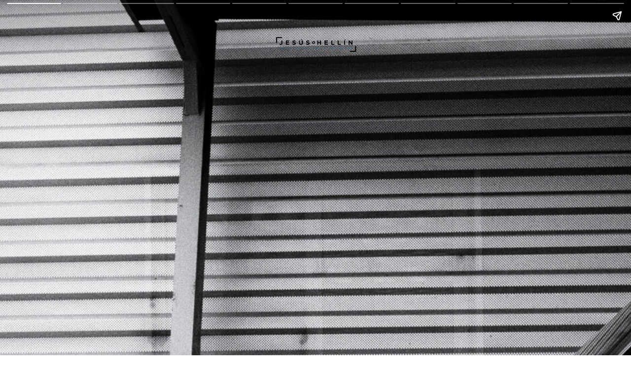

--- FILE ---
content_type: text/html
request_url: https://jesushellin.com/stories/SUMMA-112/
body_size: 30055
content:
<!DOCTYPE html>
<html amp lang="en">

<head>
    <meta charset="utf-8">
    <script async src="https://cdn.ampproject.org/v0.js"></script>
    <script async custom-element="amp-story" src="https://cdn.ampproject.org/v0/amp-story-1.0.js"></script>
    <script async custom-element="amp-story-auto-ads" src="https://cdn.ampproject.org/v0/amp-story-auto-ads-0.1.js"></script>
    <script async custom-element="amp-video" src="https://cdn.ampproject.org/v0/amp-video-0.1.js"></script>
    <script async custom-element="amp-analytics" src="https://cdn.ampproject.org/v0/amp-analytics-0.1.js"></script>
    <script async custom-element="amp-consent" src="https://cdn.ampproject.org/v0/amp-consent-0.1.js"></script>
    <script async custom-element="amp-geo" src="https://cdn.ampproject.org/v0/amp-geo-0.1.js"></script>
    <script async custom-template="amp-mustache" src="https://cdn.ampproject.org/v0/amp-mustache-0.2.js"></script>

<!-- CAMBIAR -->
<title>MEDICAL EMERGENCY SERVICES OF MADRID (SUMMA 112)</title>
<link rel="canonical" href="https://jesushellin.com/stories/SUMMA-112/">
<!-- FIN -->

<meta name="viewport" content="width=device-width,minimum-scale=1,initial-scale=1">

    <style amp-boilerplate>
        body {
            -webkit-animation: -amp-start 8s steps(1, end) 0s 1 normal both;
            -moz-animation: -amp-start 8s steps(1, end) 0s 1 normal both;
            -ms-animation: -amp-start 8s steps(1, end) 0s 1 normal both;
            animation: -amp-start 8s steps(1, end) 0s 1 normal both
        }

        @-webkit-keyframes -amp-start {
            from {
                visibility: hidden
            }

            to {
                visibility: visible
            }
        }

        @-moz-keyframes -amp-start {
            from {
                visibility: hidden
            }

            to {
                visibility: visible
            }
        }

        @-ms-keyframes -amp-start {
            from {
                visibility: hidden
            }

            to {
                visibility: visible
            }
        }

        @-o-keyframes -amp-start {
            from {
                visibility: hidden
            }

            to {
                visibility: visible
            }
        }

        @keyframes -amp-start {
            from {
                visibility: hidden
            }

            to {
                visibility: visible
            }
        }
    </style><noscript>
        <style amp-boilerplate>
            body {
                -webkit-animation: none;
                -moz-animation: none;
                -ms-animation: none;
                animation: none
            }
        </style>
    </noscript>

<!-- CAMBIAR Generar JSON-LD https://technicalseo.com/tools/schema-markup-generator/ -->
      <script type="application/ld+json">
      {
        "@context": "https://schema.org",
        "@type": "NewsArticle",
        "mainEntityOfPage": {
          "@type": "WebPage",
          "@id": "https://jesushellin.com/stories/SUMMA-112/"
        },
        "headline": "MEDICAL EMERGENCY SERVICES OF MADRID (SUMMA 112)",
        "image": "https://jesushellin.com/stories/SUMMA-112/assets/2.jpeg",
        "author": {
          "@type": "Person",
          "name": "Jesús Hellín"
        },
        "publisher": {
          "@type": "Organization",
          "name": "Jesús Hellín",
          "logo": {
            "@type": "ImageObject",
            "url": "https://jesushellin.com/wp-content/uploads/2020/08/logo-jerome-final-1.png"
          }
        },
        "datePublished": "2020-09-01",
        "dateModified": "2020-09-01"
      }
      </script>
<!--  FIN -->

    <style amp-custom>

        .postoni-standard {
            font-family: Georgia, serif
        }

        .postoni-standard-bold {
            font-family: Georgia, serif
        }

        .postoni-standard strong {
            font-family: Georgia, serif
        }

        .postoni-standard-italic {
            font-family: Georgia, serif
        }

        .postoni-standard em {
            font-family: Georgia, serif
        }

        .postoni-standard-bold-italic {
            font-family: Georgia, serif
        }

        .postoni-standard strong em {
            font-family: Georgia, serif
        }

        .franklin-bold {
            font-family: "Helvetica Neue Bold", "Helvetica Neue", Helvetica, Roboto, Arial, sans-serif
        }

        .franklin-light {
            font-family: "Helvetica Neue Light", "Helvetica Neue", Helvetica, Roboto, Arial, sans-serif
        }

        .franklin-thin {
            font-family:  "Helvetica Neue Light", "Helvetica Neue", Helvetica, Roboto, Arial, sans-serif
        }

        h1 {
            font-family: HelveticaNeue, "Helvetica Neue Light", "Helvetica Neue", Helvetica, Arial, "Lucida Grande", sans-serif
        }

        h2 {
            font-family: HelveticaNeue, "Helvetica Neue Light", "Helvetica Neue", Helvetica, Arial, "Lucida Grande", sans-serif
        }

        body {
            font-family: HelveticaNeue, "Helvetica Neue Light", "Helvetica Neue", Helvetica, Arial, "Lucida Grande", sans-serif
        }

        @font-face {
            font-family: FontAwesome;
            src: url(https://jesushellin.com/wp-includes/fonts/fontawesome-webfont.eot);
            src: url(https://jesushellin.com/wp-includes/fonts/fontawesome-webfont.eot?)
            format("embedded-opentype"),
            url(https://jesushellin.com/wp-includes/fonts/fontawesome-webfont.woff)
            format("woff"), url(https://jesushellin.com/wp-includes/fonts/fontawesome-webfont.ttf)
            format("truetype"), url(https://jesushellin.com/wp-includes/fonts/fontawesome-webfont.svg#web)
            format("svg");
            font-style: normal;
            font-weight: 400
        }

        [template=fill] {
            color: #000
        }

        [template=fill]:after,
        [template=fill]:before {
            font-family: FontAwesome;
            font-size: 40px;
            display: block;
            position: absolute;
            top: 50%;
            transform: translateY(-50%);
            padding: 0 5px;
            pointer-events: none;
            color: #fffff
        }

        @media (min-width:1024px) {

            [template=fill]:after,
            [template=fill]:before {
                font-size: 70px;
                padding: 0 10px;
                display: none
            }
        }

        [template=fill]:before {
            content: "\f104";
            left: 0;
            z-index: 200;
            color: #fff
        }

        #slide_0 [template=fill]:before {
            position: absolute;
            font-family: Helvetica, Arial, sans-serif;
            content: "Tap to read";
            padding-right: 5px;
            font-size: 13px;
            left: auto;
            z-index: 200;
            right: 20px;
            color: #fff
        }

        @media (min-width:1024px) {
            #slide_0 [template=fill]:before {
                color: #fff;
                right: 60px;
                font-size: 16px;
                content: "Read more";
                top: 50%;
                bottom: auto;
                transform: none;
                display: block;
                transform: translate3d(0, -50%, 0)
            }
        }

        [template=fill]:after {
            content: "\f105";
            right: 0;
            z-index: 200;
            color: #fff
        }

        [class*=amphtml-story-grid-template-fill].contain>amp-img img,
        [class*=amphtml-story-grid-template-fill].contain>amp-video video {
            object-fit: contain
        }

        @media (min-width:750px) {

            [class*=amphtml-story-grid-template-fill].right>amp-img img,
            [class*=amphtml-story-grid-template-fill].right>amp-video video {
                min-width: calc(50% - 60px);
                left: auto;
                right: 30px
            }

            [class*=amphtml-story-grid-template-fill].left>amp-img img,
            [class*=amphtml-story-grid-template-fill].left>amp-video video {
                min-width: calc(50% - 60px);
                right: auto;
                left: 30px
            }

            [class*=amphtml-story-grid-template-fill].centered>amp-img img,
            [class*=amphtml-story-grid-template-fill].centered>amp-video video {
                min-width: calc(50% - 60px);
                left: 0;
                right: 0
            }

            amp-story-grid-layer[template=vertical].right {
                padding-left: calc(50% + 30px)
            }

            amp-story-grid-layer[template=vertical].left {
                padding-right: calc(50% + 30px)
            }
        }

        amp-story-page h1 {
            color: #fff;
            font-size: 34px;
            font-family: Georgia, serif;
            font-weight: 400;
            line-height: 38px;
            max-width: 450px
        }

        @media (min-width:750px) {
            amp-story-page h1 {
                justify-self: center;
                width: calc(50% - 60px);
                max-width: 580px;
                font-size: 48px;
                line-height: 52px
            }
        }

        amp-story-page h2 {
            font-size: 28px;
            font-family: Georgia, serif;
            font-weight: 400;
            color: #fff;
            max-width: 450px;
            justify-self: center
        }

        @media (min-width:750px) {
            amp-story-page h2 {
                justify-self: center;
                width: calc(50% - 60px);
                max-width: 580px;
                font-size: 36px;
                line-height: 44px
            }
        }

        amp-story p {
            font-family: georgia, serif;
            font-size: 16px;
            line-height: 22px;
            max-width: 450px;
            color: #fff;
            justify-self: center
        }

        amp-story p.byline {
            color: #aaa;
            font-family: Helvetica, Arial, sans-serif;
            font-size: 16px;
            display: inline-block
        }

        amp-story p.byline .date {
            display: inline-block
        }

        amp-story p.tagline {
            font-size: 20px;
            font-family: Helvetica, Arial, sans-serif;
            color: #fff
        }

        amp-story p.credit {
            color: #aaa;
            opacity: .8;
            font-size: 16px;
            line-height: 18px;
            text-transform: uppercase;
            font-family: Helvetica, Arial, sans-serif;
            text-align: right;
            max-width: inherit;
            padding: 0 8px 8px
        }

        amp-story p a {
            color: #fff;
            text-decoration: none;
            border-bottom: 1px solid #fff
        }

        @media (max-width:350px) {
            amp-story p {
                font-size: 16px
            }
        }

        @media (min-width:750px) {
            amp-story p {
                justify-self: center;
                font-size: 24px;
                line-height: 36px;
                width: calc(50% - 60px);
                max-width: 580px
            }
        }

        .borderless {
            padding: 0
        }

        .pg-headline {
            display: -ms-grid;
            display: grid;
            max-width: 580px;
            justify-self: center;
            grid-row-gap: 14px
        }

        .pg-headline>* {
            max-width: 100%;
            width: 100%
        }

        amp-story-page {
            background-color: #000
        }

        .gradient--bottom {
            background: linear-gradient(to bottom, transparent, transparent 50%, rgba(0, 0, 0, .8))
        }

        .gradient--top {
            background: linear-gradient(to top, transparent, transparent 60%, rgba(0, 0, 0, .8))
        }

        amp-story-grid-layer.top {
            -ms-flex-line-pack: start;
            align-content: start;
            -ms-flex-align: start;
            align-items: start
        }

        amp-story-grid-layer.center {
            -ms-flex-line-pack: center;
            align-content: center;
            -ms-flex-align: center;
            align-items: center
        }

        amp-story-grid-layer.bottom {
            -ms-flex-line-pack: end;
            align-content: end;
            -ms-flex-align: end;
            align-items: end
        }

        @media (min-width:750px) {
            amp-story-grid-layer.desktop-top {
                -ms-flex-line-pack: start;
                align-content: start;
                -ms-flex-align: start;
                align-items: start
            }

            amp-story-grid-layer.desktop-center {
                -ms-flex-line-pack: center;
                align-content: center;
                -ms-flex-align: center;
                align-items: center
            }

            amp-story-grid-layer.desktop-bottom {
                -ms-flex-line-pack: end;
                align-content: end;
                -ms-flex-align: end;
                align-items: end
            }
        }

        amp-story-grid-layer.credit-layer {
            padding: 0;
            -ms-flex-line-pack: end;
            align-content: end;
            -ms-flex-align: end;
            align-items: end
        }

        amp-story-grid-layer.logo-layer {
            -ms-flex-line-pack: start;
            align-content: start;
            -ms-flex-align: start;
            align-items: start;
            -ms-grid-column-align: center;
            justify-items: center
        }

        .self-top {
            -ms-flex-item-align: start;
            -ms-grid-row-align: start;
            align-self: start
        }

        .self-center {
            justify-self: center
        }

        .self-bottom {
            -ms-flex-item-align: end;
            -ms-grid-row-align: end;
            align-self: end
        }

        .text-right {
            text-align: right
        }

        .text-center {
            text-align: center
        }

        .text-slide--background {
            background-color: #000;
            opacity: .8
        }

        .blur img,
        .mobile-blur img {
            filter: blur(5px)
        }

        @media (min-width:750px) {
            .mobile-blur img {
                filter: none
            }
        }

        .caption-borderless {
            padding: 60px 0
        }

        .caption-container {
            background-color: rgba(0, 0, 0, .5);
            max-width: 460px;
            text-align: left;
            justify-self: end;
            -ms-flex-line-pack: end;
            align-content: end;
            -ms-flex-align: end;
            align-items: end;
            padding: 16px 0 0 16px
        }

        @media (max-width:640px) {
            .caption-container {
                max-width: 100%;
                width: 100%
            }
        }

        .caption-container .caption {
            font-family: Helvetica, Arial, sans-serif;
            font-size: 18px;
            line-height: 20px;
            padding-bottom: 8px
        }

        .caption-container .place {
            opacity: .9;
            padding-bottom: 8px
        }

        .caption-container p {
            font-size: 20px;
            font-family: Helvetica, Arial, sans-serif;
            color: #fff;
            max-width: 100%;
            width: 100%;
            line-height: 24px
        }
    </style>
</head>

<body>
<!-- CAMBIAR -->
    <amp-story standalone
    title=""
    publisher="Jesús Hellín"
    publisher-logo-src="https://jesushellin.com/wp-content/uploads/2020/09/camera.png"
    poster-portrait-src="https://jesushellin.com/stories/SUMMA-112/assets/1.jpeg"
    poster-landscape-src="https://jesushellin.com/stories/SUMMA-112/assets/2.jpeg"
    poster-square-src="https://jesushellin.com/stories/SUMMA-112/assets/3.jpeg"
    supports-landscape>
<!-- FIN -->
        <amp-geo layout="nodisplay">
            <script type="application/json">
                {
                    "ISOCountryGroups": {
                        "eu": ["al", "ad", "am", "at", "by", "be", "ba", "bg", "ch", "cy", "cz", "de", "dk", "ee", "es", "fo", "fi", "fr", "gb", "ge", "gi", "gr", "hu", "hr", "ie", "is", "it", "li", "lt", "lu", "lv", "mc", "mk", "mt", "no", "nl", "po", "pt", "ro", "ru", "se", "si", "sk", "sm", "tr", "ua", "uk", "va"]
                    }
                }
            </script>
        </amp-geo>
        <amp-consent layout="nodisplay" id="GDPR">
            <script type="application/json">
                {
                    "consents": {
                        "GDPR": {
                            "promptIfUnknownForGeoGroup": "eu",
                            "promptUI": "consent-ui"
                        }
                    }
                }
            </script>
            <amp-story-consent id="consent-ui" layout="nodisplay">
                <script type="application/json">
                    {
                        "title": "Before we continue",
                        "message": "Due to new European data protection law, we need your consent before you use our website: We use cookies and other technologies to customize your experience, perform analytics and deliver personalized advertising on our sites, apps and newsletters and across the Internet based on your interests. By clicking 'I agree' below, you consent to the use by us and our third-party partners of cookies and data gathered from your use of our platforms. See our Privacy Policy and Third-Party Partners to learn more about the use of data and your rights. You also agree to our Terms of Service.",
                        "vendors": [],
                        "onlyAccept": true
                    }
                </script>
            </amp-story-consent>
        </amp-consent>
        <amp-story-auto-ads amp-access="data.isNoAd = 0" amp-access-hide>
            <script type="application/json">
                {
                    "ad-attributes": {
                        "type": "doubleclick",
                        "data-slot": "/701/stamp.phase1"
                    }
                }
            </script>
        </amp-story-auto-ads>
<!-- PAGINA 0 -->
        <amp-story-page id="slide_0" data-test="false">
            <amp-story-grid-layer template="fill">
                <amp-img src="https://jesushellin.com/wp-content/uploads/2020/09/SUMMA-001.jpg" width="4200" height="2800" object-position="37.86% 4.64%"></amp-img>
            </amp-story-grid-layer>
            <amp-story-grid-layer class="logo-layer top" template="vertical">
                <amp-img src="https://jesushellin.com/wp-content/uploads/2020/08/logo-jerome-final-1.png" width="175" height="43.75"></amp-img>
            </amp-story-grid-layer>
            <amp-story-grid-layer template="vertical" class="gradient--bottom bottom">
                <div class="pg-headline">
                    <p class="tagline">In Pictures</p>
                    <h1>SUMMA 112</h1>
                    <h2>Medical Emergency Services Of Madrid</h2>
                    <p class="byline">By Jesús Hellín</p>
                </div>
            </amp-story-grid-layer>
        </amp-story-page>
<!-- FIN -->

<!-- PAGINA 1 - Descripcion-->
        <amp-story-page id="slide_1" data-test="false">
            <amp-story-grid-layer template="fill">
                <amp-img src="https://jesushellin.com/wp-content/uploads/2020/09/SUMMA-001.jpg" width="1080" height="1920" object-position="37.86% 4.64%"></amp-img>
            </amp-story-grid-layer>
            <amp-story-grid-layer template="fill" class="text-slide--background"></amp-story-grid-layer>
            <amp-story-grid-layer template="vertical" class="center">
                <p>Healthcare workers of the Medical Emergency Services of Madrid (SUMMA 112) UVI-3 unit, during one day working in the operation base and transferring a patient to the IFEMA hospital at the Puerta de Hierro hospital in Madrid. Spain imposed a tight lockdown on March 14 to slow the spread of the virus which has so far killed more than 20,800 people, the third-highest number of deaths in the world after the United States and Italy.  April 26, 2020. Madrid - Spain.

</p>
            </amp-story-grid-layer>
            <amp-story-grid-layer template="vertical" class="credit-layer">
                <p class="credit">Jesús Hellín</p>
            </amp-story-grid-layer>
        </amp-story-page>
<!-- FIN -->

<!-- PAGINA 2 -->
        <amp-story-page id="slide_2" data-test="false">
            <amp-story-grid-layer template="fill" class="contain">
                <amp-img src="https://jesushellin.com/wp-content/uploads/2020/09/SUMMA-002.jpg" width="4200" height="2800" object-position="50% 50%"></amp-img>
            </amp-story-grid-layer>
            <amp-story-grid-layer template="vertical" class="borderless bottom">
                <div class="caption-container">
                    <p class="caption">Medical Emergency Services Of Madrid.</p>
                    <p class="credit">Jesús Hellín</p>
                </div>
            </amp-story-grid-layer>
            <amp-story-grid-layer template="vertical" class="credit-layer">
                <p class="credit">Jesús Hellín</p>
            </amp-story-grid-layer>
        </amp-story-page>
<!-- FIN -->

<!-- PAGINA 2 -->
        <amp-story-page id="slide_3" data-test="false">
            <amp-story-grid-layer template="fill" class="contain">
                <amp-img src="https://jesushellin.com/wp-content/uploads/2020/09/SUMMA-003.jpg" width="4200" height="2800" object-position="50% 50%"></amp-img>
            </amp-story-grid-layer>
            <amp-story-grid-layer template="vertical" class="borderless bottom">
                <div class="caption-container">
                    <p class="caption">Medical Emergency Services Of Madrid.</p>
                    <p class="credit">Jesús Hellín</p>
                </div>
            </amp-story-grid-layer>
            <amp-story-grid-layer template="vertical" class="credit-layer">
                <p class="credit">Jesús Hellín</p>
            </amp-story-grid-layer>
        </amp-story-page>
<!-- FIN -->

<!-- PAGINA 4 -->
        <amp-story-page id="slide_4" data-test="false">
            <amp-story-grid-layer template="fill" class="contain">
                <amp-img src="https://jesushellin.com/wp-content/uploads/2020/09/SUMMA-004.jpg" width="4200" height="2800" object-position="50% 50%"></amp-img>
            </amp-story-grid-layer>
            <amp-story-grid-layer template="vertical" class="borderless bottom">
                <div class="caption-container">
                    <p class="caption">Medical Emergency Services Of Madrid.</p>
                    <p class="credit">Jesús Hellín</p>
                </div>
            </amp-story-grid-layer>
            <amp-story-grid-layer template="vertical" class="credit-layer">
                <p class="credit">Jesús Hellín</p>
            </amp-story-grid-layer>
        </amp-story-page>
<!-- FIN -->

<!-- PAGINA 5 -->
        <amp-story-page id="slide_4" data-test="false">
            <amp-story-grid-layer template="fill" class="contain">
                <amp-img src="https://jesushellin.com/wp-content/uploads/2020/09/SUMMA-005.jpg" width="4200" height="2800" object-position="50% 50%"></amp-img>
            </amp-story-grid-layer>
            <amp-story-grid-layer template="vertical" class="borderless bottom">
                <div class="caption-container">
                    <p class="caption">Medical Emergency Services Of Madrid.</p>
                    <p class="credit">Jesús Hellín</p>
                </div>
            </amp-story-grid-layer>
            <amp-story-grid-layer template="vertical" class="credit-layer">
                <p class="credit">Jesús Hellín</p>
            </amp-story-grid-layer>
        </amp-story-page>
<!-- FIN -->

<!-- PAGINA 6 -->
        <amp-story-page id="slide_4" data-test="false">
            <amp-story-grid-layer template="fill" class="contain">
                <amp-img src="https://jesushellin.com/wp-content/uploads/2020/09/SUMMA-006.jpg" width="4200" height="2800" object-position="50% 50%"></amp-img>
            </amp-story-grid-layer>
            <amp-story-grid-layer template="vertical" class="borderless bottom">
                <div class="caption-container">
                    <p class="caption">Medical Emergency Services Of Madrid.</p>
                    <p class="credit">Jesús Hellín</p>
                </div>
            </amp-story-grid-layer>
            <amp-story-grid-layer template="vertical" class="credit-layer">
                <p class="credit">Jesús Hellín</p>
            </amp-story-grid-layer>
        </amp-story-page>
<!-- FIN -->

<!-- PAGINA 7 -->
        <amp-story-page id="slide_4" data-test="false">
            <amp-story-grid-layer template="fill" class="contain">
                <amp-img src="https://jesushellin.com/wp-content/uploads/2020/09/SUMMA-007.jpg" width="4200" height="2800" object-position="50% 50%"></amp-img>
            </amp-story-grid-layer>
            <amp-story-grid-layer template="vertical" class="borderless bottom">
                <div class="caption-container">
                    <p class="caption">Medical Emergency Services Of Madrid.</p>
                    <p class="credit">Jesús Hellín</p>
                </div>
            </amp-story-grid-layer>
            <amp-story-grid-layer template="vertical" class="credit-layer">
                <p class="credit">Jesús Hellín</p>
            </amp-story-grid-layer>
        </amp-story-page>
<!-- FIN -->

<!-- PAGINA 8 -->
        <amp-story-page id="slide_4" data-test="false">
            <amp-story-grid-layer template="fill" class="contain">
                <amp-img src="https://jesushellin.com/wp-content/uploads/2020/09/SUMMA-008.jpg" width="4200" height="2800" object-position="50% 50%"></amp-img>
            </amp-story-grid-layer>
            <amp-story-grid-layer template="vertical" class="borderless bottom">
                <div class="caption-container">
                    <p class="caption">Medical Emergency Services Of Madrid.</p>
                    <p class="credit">Jesús Hellín</p>
                </div>
            </amp-story-grid-layer>
            <amp-story-grid-layer template="vertical" class="credit-layer">
                <p class="credit">Jesús Hellín</p>
            </amp-story-grid-layer>
        </amp-story-page>
<!-- FIN -->

<!-- PAGINA 9 -->
        <amp-story-page id="slide_4" data-test="false">
            <amp-story-grid-layer template="fill" class="contain">
                <amp-img src="https://jesushellin.com/wp-content/uploads/2020/09/SUMMA-009.jpg" width="4200" height="2800" object-position="50% 50%"></amp-img>
            </amp-story-grid-layer>
            <amp-story-grid-layer template="vertical" class="borderless bottom">
                <div class="caption-container">
                    <p class="caption">Medical Emergency Services Of Madrid.</p>
                    <p class="credit">Jesús Hellín</p>
                </div>
            </amp-story-grid-layer>
            <amp-story-grid-layer template="vertical" class="credit-layer">
                <p class="credit">Jesús Hellín</p>
            </amp-story-grid-layer>
        </amp-story-page>
<!-- FIN -->

<!-- PAGINA 10 -->
        <amp-story-page id="slide_4" data-test="false">
            <amp-story-grid-layer template="fill" class="contain">
                <amp-img src="https://jesushellin.com/wp-content/uploads/2020/09/SUMMA-010.jpg" width="4200" height="2800" object-position="50% 50%"></amp-img>
            </amp-story-grid-layer>
            <amp-story-grid-layer template="vertical" class="borderless bottom">
                <div class="caption-container">
                    <p class="caption">Medical Emergency Services Of Madrid.</p>
                    <p class="credit">Jesús Hellín</p>
                </div>
            </amp-story-grid-layer>
            <amp-story-grid-layer template="vertical" class="credit-layer">
                <p class="credit">Jesús Hellín</p>
            </amp-story-grid-layer>
        </amp-story-page>
<!-- FIN -->

<amp-analytics type="gtag" data-credentials="include">
 <script type="application/json">
   {
     "vars": {
       "gtag_id": "UA-89232451-1",
       "config": {
         "UA-89232451-1": {
           "groups": "default"
         }
       }
     },
     "triggers": {
       "storyProgress": {
         "on": "story-page-visible",
         "vars": {
           "event_name": "custom",
           "event_action": "story_progress",
           "event_category": "${title}",
           "event_label": "${storyPageIndex}",
           "send_to": ["UA-89232451-1"]
         }
       },
       "storyEnd": {
         "on": "story-last-page-visible",
         "vars": {
           "event_name": "custom",
           "event_action": "story_complete",
           "event_category": "${title}",
           "event_label": "${storyPageCount}",
           "send_to": ["UA-89232451-1"]
         }
       }
     }
   }
 </script>
</amp-analytics>
		  
<amp-analytics type="chartbeat">
	<script type="application/json">
      {
        "vars": {
                  "domain": "jesushellin.com",
                  "sections": "photography/photography,interactive graphics,ampstories",
                  "contentType": "ampstories",
                  "uid": 19624,
                  "authors": "Jesus Hellin",
                  "useCanonical": true
                  }
       }
   </script>
</amp-analytics>
		
<!-- CAMBIAR -->
        <amp-story-bookend src="https://jesushellin.com/stories/SUMMA-112/bookend.json" layout="nodisplay"></amp-story-bookend>
<!-- FIN -->
    </amp-story>
</body>

</html>
